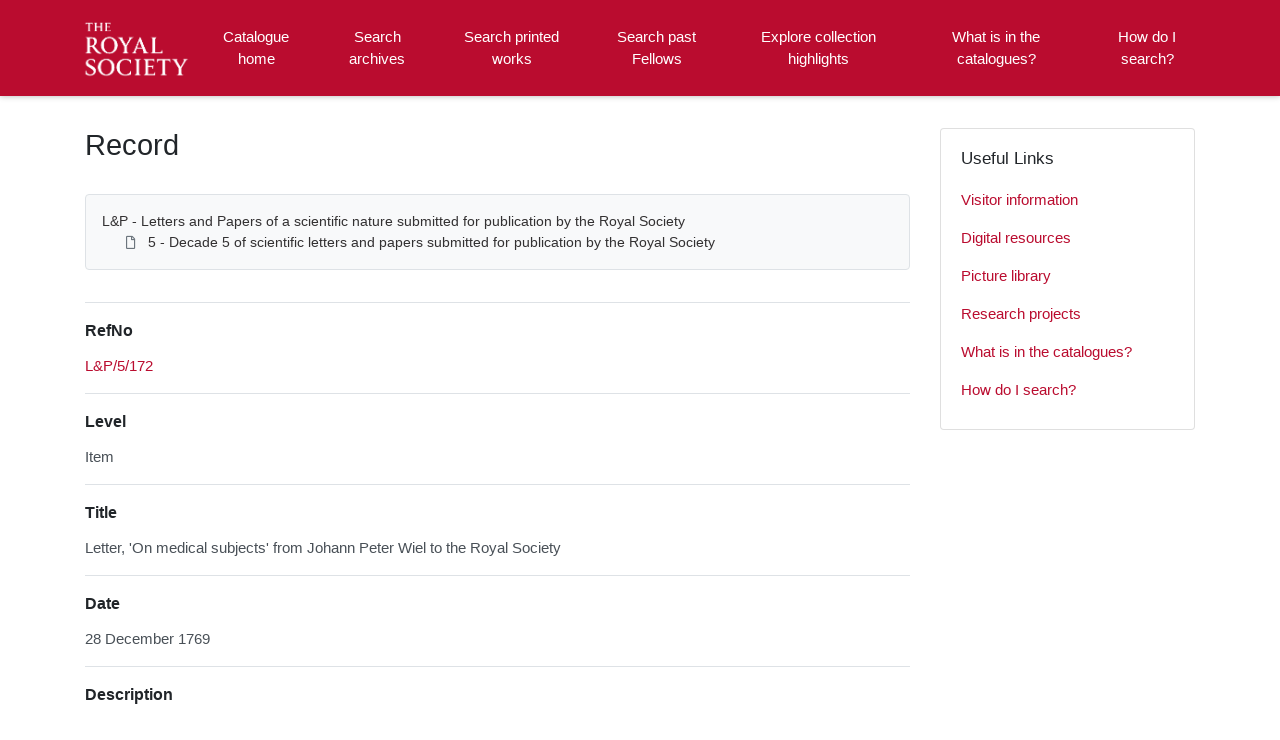

--- FILE ---
content_type: text/html; charset=utf-8
request_url: https://catalogues.royalsociety.org/CalmView/Record.aspx?src=CalmView.Catalog&id=L%26P%2F5%2F172
body_size: 23170
content:
<?xml version="1.0" encoding="utf-8" ?> 
<!DOCTYPE html>

<html lang="en" xml:lang="en">
<head><link href="/CalmView/WebResource.axd?d=hDZnJzWfjmgRGWa2GPCYQpNrC4zRhraIC34wu5cRMXcHfIsk-T1MIYBRmW74QWXRH_cN_NWrKDMt7V-MBsGKGU8gRLZQ76iimbKqh_JjWPH1PX2lBSzo80ThsaAW0qZpixJO4h3i1z3SZ4OfNdHsOw2&amp;t=637485649106827784" type="text/css" rel="stylesheet"></link><meta http-equiv="Content-Type" content="text/html; charset=utf-8" /><meta name="viewport" content="width=device-width, initial-scale=1, shrink-to-fit=no" /><meta name="description" /><meta name="author" content="author" /><title>
	Search Results
</title>

<script>
        (function (w, d, s, l, i) {
            w[l] = w[l] || []; w[l].push({
                'gtm.start':
                    new Date().getTime(), event: 'gtm.js'
            }); var f = d.getElementsByTagName(s)[0],
                j = d.createElement(s), dl = l != 'dataLayer' ? '&l=' + l : ''; j.async = true; j.src =
                    '//www.googletagmanager.com/gtm.js?id=' + i + dl; f.parentNode.insertBefore(j, f);
        })(window, document, 'script', 'dataLayer', 'GTM-WP4WW76');
    </script>

    <link rel="stylesheet" href="https://use.fontawesome.com/releases/v5.5.0/css/all.css" integrity="sha384-B4dIYHKNBt8Bc12p+WXckhzcICo0wtJAoU8YZTY5qE0Id1GSseTk6S+L3BlXeVIU" crossorigin="anonymous" /><meta name="description" content="">
<link type="text/css" href="/CalmView/App_Themes/Customer/style.css" rel="stylesheet" media="All" />
<link type="text/css" href="/CalmView/App_Themes/Customer/fancybox.css" rel="stylesheet" media="All" />
<link type="text/css" href="/CalmView/App_Themes/Customer/customer.css" rel="stylesheet" media="All" />

    <discovery:Include File="~/Configuration/MasterHeader.inc" />




<link href="https://catalogues.royalsociety.org:443/CalmView/rdf/catalog/L&amp;P/5/172" rel="alternate" type="application/rss+xml" /><style type="text/css">
	.ctl00_main_RecordView_ctl04_0 { text-decoration:none; }
	.ctl00_main_RecordView_ctl04_1 { border-style:none; }
	.ctl00_main_RecordView_ctl04_2 {  }

</style></head>
<body class="layout-with-side-nav">
    <form name="aspnetForm" method="post" action="./Record.aspx?src=CalmView.Catalog&amp;id=L%26P%2f5%2f172" onsubmit="javascript:return WebForm_OnSubmit();" id="aspnetForm" class="page_Record">
<div>
<input type="hidden" name="__VIEWSTATE" id="__VIEWSTATE" value="/[base64]/////[base64]" />
</div>


<script src="/CalmView/WebResource.axd?d=9sxXxPkSOQPURgi2dznf2_y93V3XnxHFq87U02ba56MJ3b22KSTAkiFCl0w06pXuDTn4n2EoYjYsbz57I9t4uRVMYnm0v3nwMmII_l46Pvp2ZFyxsm7bjyWbmRxBiRWhHsm2zrrxHFuqHiE8XpVUUA2&amp;t=637485649106827784" type="text/javascript"></script>
<script src="/CalmView/WebResource.axd?d=Jpd7KSkW72Dl2PrFxJyWGt2H7G-IMgBjHDamtXmHf79fKf8xf-yN8BsL91dUQVWHF-5GTVOx3Opc52mTb3Pxdb-pVMBqLNIhoE_y81zBgxDQ5yjCUJ51F_UIyJnmphsiQ6viJzOUPshirx21GK5YIw2&amp;t=637485649106827784" type="text/javascript"></script>
<script type="text/javascript">
//<![CDATA[
function WebForm_OnSubmit() {
document.getElementById('ctl00_ctl17').value = GetViewState__AspNetTreeView('ctl00_main_RecordView_ctl04_UL');
return true;
}
//]]>
</script>

<div>

	<input type="hidden" name="__VIEWSTATEGENERATOR" id="__VIEWSTATEGENERATOR" value="F44E43CB" />
	<input type="hidden" name="__EVENTVALIDATION" id="__EVENTVALIDATION" value="/wEdAAKr7r4WYZ/MQPy4PlgJWLKkyVRh4qioPQhGRSFV9tl2sdcOLNmvtsWQEj4ZTfQjGTEO6NhAO4GjFLNz7h+Qwfqf" />
</div>    
     <header class="header">

        <div class="container header__container">
            <div class="header__row">

                <div class="header__brand-container">
                    <div class="brand">
                        <a href="default.aspx" class="brand__link">
                            <span class="sr-only">Homepage</span>
                            <img src=".\images\RS_Logo.png" id="ctl00_logoImage" class="brand__img" aria-label="Site logo" />                            
                        </a>
                    </div>
                </div>

                <button class="header__burger-menu" type="button" data-toggle="collapse" data-target="#navbarNav"
                    aria-controls="navbarNav" aria-expanded="false" aria-label="Toggle navigation">
                    <i class="fas fa-bars header__burger-menu-open"></i>
                    <i class="fas fa-times header__burger-menu-close"></i>
                </button>

                <div class="header__navbar-container" aria-label="Nav-bar">
                    <nav class="navbar navbar-expand-md navbar-light container header__navbar" aria-label="Nav-bar">
                        <div id="navbarNav" class="collapse navbar-collapse header__navbar-collapse" aria-label="Nav-bar">
                            
                        <ul class='navbar-nav'><li class='nav-item'><a class='top-nav-link' href='default.aspx'>Catalogue home</a></li><li class='nav-item'><a class='top-nav-link' href='CatalogSearch.aspx?src=CalmView.Catalog'>Search archives</a></li><li class='nav-item'><a class='top-nav-link' href='LibrarySearch.aspx?src=CalmView.CatalogL'>Search printed works</a></li><li class='nav-item'><a class='top-nav-link' href='PersonSearch.aspx?src=CalmView.Persons'>Search past Fellows</a></li><li class='nav-item'><a class='top-nav-link' href='showcase.aspx'>Explore collection highlights</a></li><li class='nav-item'><a class='top-nav-link' href='what.aspx'>What is in the catalogues?</a></li><li class='nav-item'><a class='top-nav-link' href='searches.aspx'>How do I search?</a></li></ul'></div>
                    </nav>
                </div>

            </div>
        </div>

    </header>

        <div class="main">
            <div id="content" class="content">                
                

    <main class="main main--content-page">
        <div class="container">
            <div class="main__content">
                <div class="main__content-main">
                    <div id="ctl00_main_BreadCrumb" class="bcrumb">
	<h1>Record</h1>
</div>
                    <div class="PageHeader">
                        
                    </div>
                    <div>
                        
                        <div class="recordcontainer">
                            <div class="recordcontent">
                                <div id="ctl00_main_RecordView">
	<div class="recordcontext">
		<div>

			<div class="AspNet-TreeView" id="ctl00_main_RecordView_ctl04">
					<ul id="ctl00_main_RecordView_ctl04_UL">
						<li class="AspNet-TreeView-Root">
							<span class="AspNet-TreeView-Collapse" onclick="ExpandCollapse__AspNetTreeView(this)">&nbsp;</span>
							<a href="/CalmView/Record.aspx?src=CalmView.Catalog&amp;id=L%26amp%3bP">
								L&P - Letters and Papers of a scientific nature submitted for publication by the Royal Society</a>
							<ul>
								<li class="AspNet-TreeView-Leaf">
									<a href="/CalmView/Record.aspx?src=CalmView.Catalog&amp;id=L%26amp%3bP%2f5">
										5 - Decade 5 of scientific letters and papers submitted for publication by the Royal Society</a>
								</li>
							</ul>
						</li>
					</ul>

			</div>
		</div>
	</div><div class="recordContent"><table class="summary" border="0" cellspacing="2" cellpadding="5" summary="Record View"><tr id="RefNo&#xD;&#xA;      "><td class="tabletitle" rowspan="1">RefNo</td><td class="tablevalue"><a href="TreeBrowse.aspx?src=CalmView.Catalog&amp;field=RefNo&amp;key=L%26P%2f5%2f172" title="Browse record in hierarchy.">L&amp;P/5/172</a></td></tr><tr id="Level&#xD;&#xA;      "><td class="tabletitle" rowspan="1">Level</td><td class="tablevalue">Item</td></tr><tr id="Title&#xD;&#xA;      "><td class="tabletitle" rowspan="1">Title</td><td class="tablevalue">Letter, 'On medical subjects' from Johann Peter Wiel to the Royal Society</td></tr><tr id="Date&#xD;&#xA;      "><td class="tabletitle" rowspan="1">Date</td><td class="tablevalue">28 December 1769</td></tr><tr id="Description&#xD;&#xA;      "><td class="tabletitle" rowspan="1">Description</td><td class="tablevalue">Subject: Medicine<br /><br />Read 19 April 1770</td></tr><tr id="Extent&#xD;&#xA;      "><td class="tabletitle" rowspan="1">Extent</td><td class="tablevalue">12p</td></tr><tr id="Format&#xD;&#xA;      "><td class="tabletitle" rowspan="1">Format</td><td class="tablevalue">Manuscript</td></tr><tr id="PhysicalDescription&#xD;&#xA;      "><td class="tabletitle" rowspan="1">PhysicalDescription</td><td class="tablevalue">Ink on paper</td></tr><tr id="SITM_URL&#xD;&#xA;      "><td class="tabletitle" rowspan="1">Digital images</td><td class="tablevalue"><a href="https://makingscience.royalsociety.org/items/l-and-p_5_172">View item on Science in the Making</a></td></tr><tr id="AccessStatus&#xD;&#xA;      "><td class="tabletitle" rowspan="1">AccessStatus</td><td class="tablevalue">Open</td></tr></table></div>
</div>
                                <span id="ctl00_main_AddToMyItems" class="myitems-add-button"><a href="/CalmView/Record.aspx?src=CalmView.Catalog&amp;id=L%26P%2f5%2f172&amp;AddBasket=L%26P%2f5%2f172">Add to My Items</a></span>
                            </div>
                            <div id="ctl00_main_LinkedDataList" class="LinkedData">
	<ul class="LinkedData"></ul>
</div>
                        </div>
                        
                    </div>
                    <div class="PageFooter">
                        
                    </div>
                </div>
                <div class="sidebar main__content-sidebar">
                    <div id="ctl00_main_ctl00_ctl00_showCaseCard" class="card sidebar__card card--showcase">

<a href='./Record.aspx?src=CatalogL&amp;id=9352'><div class='card-img-top'><img class='card-img-top-img' src='GetImage.ashx?db=CatalogL&amp;fname=Atkins_British_Algae_1843_115.jpg&amp;type=' alt='Photographs of British algae: cyanotype impressions'/></div><div class='card-body'><p class='card-text' >Photographs of British algae: cyanotype impressions</p></div></a></div>


<div id="ctl00_main_ctl00_ctl01_usefullinks" class="card sidebar__card sidebar__nav-card">
    <div class="card-body">
        <h2 class="sidebar__card-title card-title sidebar__nav-card-title">Useful Links</h2>
        <nav id="ctl00_main_ctl00_ctl01_usefulLinksNav" class="nav flex-column">
        <a href='https://royalsociety.org/collections/visitors/' class='nav-link sidebar__card-link sidebar__nav-card-link' target='_blank'>Visitor information</a><a href='https://royalsociety.org/collections/digital-resources/' class='nav-link sidebar__card-link sidebar__nav-card-link' target='_blank'>Digital resources</a><a href='https://pictures.royalsociety.org/home ' class='nav-link sidebar__card-link sidebar__nav-card-link' target='_blank'>Picture library </a><a href='https://royalsociety.org/collections/research/' class='nav-link sidebar__card-link sidebar__nav-card-link' target='_blank'>Research projects</a><a href='https://catalogues.royalsociety.org/CalmView/what.aspx' class='nav-link sidebar__card-link sidebar__nav-card-link' target='_blank'>What is in the catalogues?</a><a href='https://catalogues.royalsociety.org/CalmView/searches.aspx' class='nav-link sidebar__card-link sidebar__nav-card-link' target='_blank'>How do I search?</a></nav>
    </div>
</div>


<div id="ctl00_main_ctl00_ctl02_twittercard" class="card sidebar__card card--twitter">
        <a id="ctl00_main_ctl00_ctl02_twitterContent" class="twitter-timeline" data-height="350">
            Tweets by theRCN
        </a>
        <script async src="https://platform.twitter.com/widgets.js" charset="utf-8"></script>
    </div>





                </div>
            </div>
        </div>
        <section id="ctl00_main_ctl01_whatsnew" class="whats-new content-section content-section--alt">
            <div class="whats-new__inner content-section__inner">
                <div class="whats-new__content">

                    <div class="whats-new__header">
                        <h2 id="ctl00_main_ctl01_whatsNewTitle" class="whats-new__title">Collection highlights</h2>
                        <p id="ctl00_main_ctl01_whatNewSummaryText" class="whats-new__desc">Browse the records of some of our collections, which cover all branches of science and date from the 12th century onwards. These include the published works of Fellows of the Royal Society, personal papers of eminent scientists, letters and manuscripts sent to the Society or presented at meetings, and administrative records documenting the Society's activities since our foundation in 1660. </p>
                    </div>

                    <div id="ctl00_main_ctl01_whatsnewimages" class="whats-new__items">

                        

                    <div class='whats-new__item'><a href = './Record.aspx?src=Catalog&amp;id=RR' class='whats-new__item-link'><div class='whats-new__img-container'><img src = 'GetImage.ashx?db=Catalog&amp;fname=RR_1945_A31_001.jpg&amp;type=LargeThumbnail' class='img-fluid whats-new__img' alt='Referees’ Reports' /></div><div class='whats-new__img-title'>Referees’ Reports</div></a></div><div class='whats-new__item'><a href = './Record.aspx?src=CatalogL&amp;id=9352' class='whats-new__item-link'><div class='whats-new__img-container'><img src = 'GetImage.ashx?db=CatalogL&amp;fname=Atkins_British_Algae_1843_115.jpg&amp;type=LargeThumbnail' class='img-fluid whats-new__img' alt='Photographs of British algae: cyanotype impressions' /></div><div class='whats-new__img-title'>Photographs of British algae: cyanotype impressions</div></a></div><div class='whats-new__item'><a href = './Record.aspx?src=Catalog&amp;id=NLB' class='whats-new__item-link'><div class='whats-new__img-container'><img src = 'GetImage.ashx?db=Catalog&amp;fname=NLB.jpg&amp;type=LargeThumbnail' class='img-fluid whats-new__img' alt='New Letter Books' /></div><div class='whats-new__img-title'>New Letter Books</div></a></div><div class='whats-new__item'><a href = './Record.aspx?src=Catalog&amp;id=MS%2f926' class='whats-new__item-link'><div class='whats-new__img-container'><img src = 'GetImage.ashx?db=Catalog&amp;fname=MS_926_3_1_49_001.jpg&amp;type=LargeThumbnail' class='img-fluid whats-new__img' alt='Papers of Colin Pillinger' /></div><div class='whats-new__img-title'>Papers of Colin Pillinger</div></a></div></div>

                    <div class="whats-new__more">
                        <a href="showcase.aspx" id="ctl00_main_ctl01_whatNewButton" class="btn btn-primary">Browse Collections</a>
                    </div>
                </div>
            </div>
        </section>

    </main>


            </div>    
        </div>

        <div class="bottom">
             <footer class="footer" aria-label="Footer">
                <div class="container">

                    <ul class="footer__links">
                        <li><a href="sitemap.aspx" id="ctl00_siteMap">Sitemap</a></li>
                        <li><a href="https://royalsociety.org/about-us/terms-conditions-policies/privacy-policy/" id="ctl00_privacy">Privacy Policy</a></li>
                        <li><a href="https://royalsociety.org/about-us/terms-conditions-policies/" id="ctl00_terms">Terms & Conditions</a></li>
                    </ul>

                    <div class="row footer__social-links">
                        <div id="ctl00_socialLinksDiv" class="col-12">
                        <a href='https://www.facebook.com/theroyalsociety' target='_blank' class='footer__social-link'><i class='fab fa-facebook-square fa-2x'></i><span class='sr-only'>facebook</span></a><a href='https://twitter.com/royalsociety' target='_blank' class='footer__social-link'><i class='fab fa-twitter-square fa-2x'></i><span class='sr-only'>twitter</span></a><a href='https://www.instagram.com/theroyalsociety/' target='_blank' class='footer__social-link'><i class='fab fa-instagram fa-2x'></i><span class='sr-only'>instagram</span></a><a href='https://www.youtube.com/royalsociety' target='_blank' class='footer__social-link'><i class='fab fa-youtube fa-2x'></i><span class='sr-only'>youtube</span></a><a href='https://www.linkedin.com/company/the-royal-society/' target='_blank' class='footer__social-link'><i class='fab fa-linkedin-in fa-2x'></i><span class='sr-only'>linkedin</span></a></div>
                    </div>
                    
                    <div class="row text-muted">
                        <div class="col-12 col-md-6">
                            <p id="ctl00_globalFooterText">
	  
	   <div class="footercontact">
	  
	  <div class="footercontact1">
	  <img src="images\rslogo1.svg" alt="The Royal Society"></a> <br>
	  <br>
	  The Royal Society is a Fellowship of many of   <br>
	  the world's most eminent scientists and is the <br>
	  oldest scientific academy in continuous existence. <br>
	  Registered charity number 207043 <br>
	  <br>
	  Website design ©CalmView <br>
	  <br>  <br><br>
	  </div>
	  
	  

	  
	  
	  <div class="footercontact2">
	  CONTACT US <br>
	  <br>
	  + 44 207 451 2500 <br>
	  (Lines open Mon-Fri, 9:00-17:00. Excludes bank holidays) <br>
	  <br>
	  6-9 Carlton House Terrace, London SW1Y 5AG</b>
	  <br>
	  <br>
	  <a href="https://royalsociety.org/about-us/contact-us/">Email Us →</a>
	  <br>
	  <br>
	  SUBSCRIBE<br>
	  <br>
	  Subscribe to our newsletters to be updated with the<br>
	  latest news on innovation, events, articles and reports. <br>
	  <br>
	  <a href="https://royalsociety.org/stay-in-touch/email-newsletters/">Subscribe →</a>
	  
	  </div> 
	  
	  </p>
                        </div>
                        <div class="col-12 col-md-6 text-md-right">
                            <p>&copy; CalmView </p>
                        </div>
                    </div>
                </div>
             </footer> 
        </div>                     
    <div>
	<input type="hidden" name="ctl00$ctl17" id="ctl00_ctl17" />
</div></form> 

    <!-- <script src="https://code.jquery.com/jquery-3.2.1.slim.min.js" integrity="sha384-KJ3o2DKtIkvYIK3UENzmM7KCkRr/rE9/Qpg6aAZGJwFDMVNA/GpGFF93hXpG5KkN"
        crossorigin="anonymous"></script> -->
    <script>window.jQuery || document.write('<script src="./js/jquery-slim.min.js"><\/script>')</script>
    <script src="./js/jquery.fancybox.min.js"></script>
    <script src="./js/bootstrap.min.js"></script>
    <script src="./js/main.js"></script>
    <script type="text/javascript" src="custom.js"></script>
</body>
</html>
